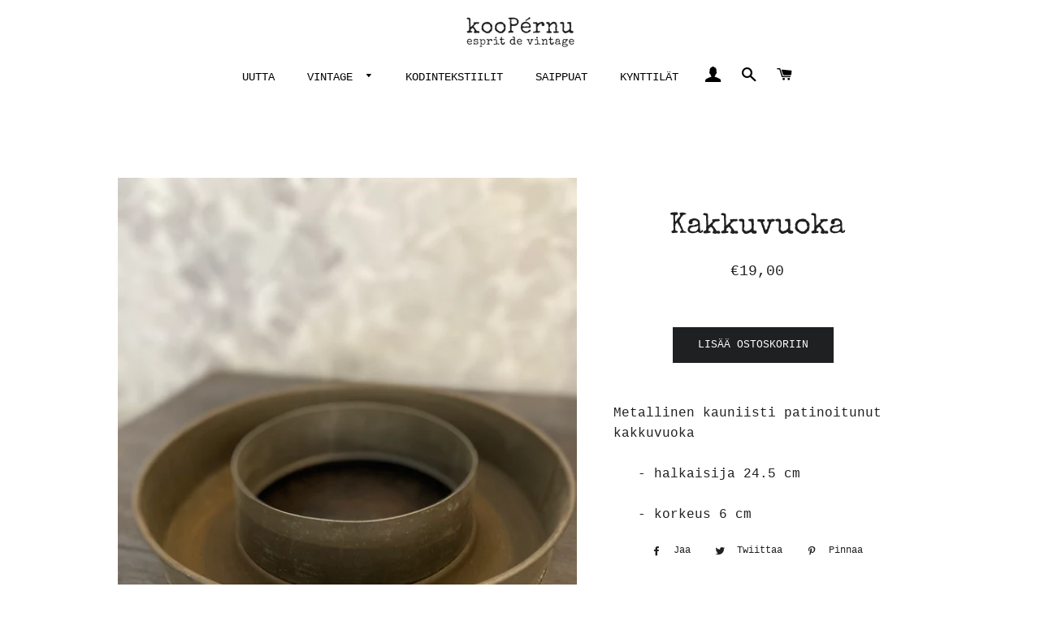

--- FILE ---
content_type: text/html; charset=utf-8
request_url: https://koopernu.com/collections/keittio/products/kakkuvuoka-1
body_size: 16174
content:
<!doctype html>
<html class="no-js" lang="fi">
<head>

  <!-- Basic page needs ================================================== -->
  <meta charset="utf-8">
  <meta http-equiv="X-UA-Compatible" content="IE=edge,chrome=1">

  
    <link rel="shortcut icon" href="//koopernu.com/cdn/shop/files/kooPernu_musta_3_32x32.png?v=1614769912" type="image/png" />
  

  <!-- Title and description ================================================== -->
  <title>
  Kakkuvuoka &ndash; kooPérnu
  </title>

  
  <meta name="description" content="Metallinen kauniisti patinoitunut kakkuvuoka - halkaisija 24.5 cm - korkeus 6 cm">
  

  <!-- Helpers ================================================== -->
  <!-- /snippets/social-meta-tags.liquid -->




<meta property="og:site_name" content="kooPérnu">
<meta property="og:url" content="https://koopernu.com/products/kakkuvuoka-1">
<meta property="og:title" content="Kakkuvuoka">
<meta property="og:type" content="product">
<meta property="og:description" content="Metallinen kauniisti patinoitunut kakkuvuoka - halkaisija 24.5 cm - korkeus 6 cm">

  <meta property="og:price:amount" content="19,00">
  <meta property="og:price:currency" content="EUR">

<meta property="og:image" content="http://koopernu.com/cdn/shop/products/image_330ea90f-8ca4-421c-8bb6-c1f272bea0a5_1200x1200.jpg?v=1620991237"><meta property="og:image" content="http://koopernu.com/cdn/shop/products/image_10245ac8-cc9f-4a27-a60a-287c6b987d88_1200x1200.jpg?v=1620996574"><meta property="og:image" content="http://koopernu.com/cdn/shop/products/image_e431ad6c-cd77-4ecf-b5b5-06a47e731423_1200x1200.jpg?v=1620996574">
<meta property="og:image:secure_url" content="https://koopernu.com/cdn/shop/products/image_330ea90f-8ca4-421c-8bb6-c1f272bea0a5_1200x1200.jpg?v=1620991237"><meta property="og:image:secure_url" content="https://koopernu.com/cdn/shop/products/image_10245ac8-cc9f-4a27-a60a-287c6b987d88_1200x1200.jpg?v=1620996574"><meta property="og:image:secure_url" content="https://koopernu.com/cdn/shop/products/image_e431ad6c-cd77-4ecf-b5b5-06a47e731423_1200x1200.jpg?v=1620996574">


<meta name="twitter:card" content="summary_large_image">
<meta name="twitter:title" content="Kakkuvuoka">
<meta name="twitter:description" content="Metallinen kauniisti patinoitunut kakkuvuoka - halkaisija 24.5 cm - korkeus 6 cm">

  <link rel="canonical" href="https://koopernu.com/products/kakkuvuoka-1">
  <meta name="viewport" content="width=device-width,initial-scale=1,shrink-to-fit=no">
  <meta name="theme-color" content="#1f2021">

  <!-- CSS ================================================== -->
  <link href="//koopernu.com/cdn/shop/t/2/assets/timber.scss.css?v=64122677003202273941759260027" rel="stylesheet" type="text/css" media="all" />
  <link href="//koopernu.com/cdn/shop/t/2/assets/theme.scss.css?v=35662322522106495081759260026" rel="stylesheet" type="text/css" media="all" />

  <!-- Sections ================================================== -->
  <script>
    window.theme = window.theme || {};
    theme.strings = {
      zoomClose: "Sulje (Esc)",
      zoomPrev: "Edellinen (vasen nuolinäppäin)",
      zoomNext: "Seuraava (oikea nuolinäppäin)",
      moneyFormat: "€{{amount_with_comma_separator}}",
      addressError: "Virhe etsittäessä tätä osoitetta",
      addressNoResults: "Tälle osoitteelle ei löytynyt tuloksia",
      addressQueryLimit: "Olet ylittänyt Google API: n käyttörajan. Harkitse päivitystä \u003ca href=\"https:\/\/developers.google.com\/maps\/premium\/usage-limits\"\u003ePremium-sopimukseen\u003c\/a\u003e.",
      authError: "Google Maps -tilisi todentamisessa oli ongelma.",
      cartEmpty: "Ostoskorisi on tyhjä.",
      cartCookie: "Ota evästeet käyttöön ostoskorin käyttämiseksi",
      cartSavings: "Säästät [savings]",
      productSlideLabel: "Dia [slide_number]\/[slide_max]."
    };
    theme.settings = {
      cartType: "drawer",
      gridType: null
    };
  </script>

  <script src="//koopernu.com/cdn/shop/t/2/assets/jquery-2.2.3.min.js?v=58211863146907186831589293884" type="text/javascript"></script>

  <script src="//koopernu.com/cdn/shop/t/2/assets/lazysizes.min.js?v=155223123402716617051589293885" async="async"></script>

  <script src="//koopernu.com/cdn/shop/t/2/assets/theme.js?v=26671556834515932041655562682" defer="defer"></script>

  <!-- Header hook for plugins ================================================== -->
  <script>window.performance && window.performance.mark && window.performance.mark('shopify.content_for_header.start');</script><meta id="shopify-digital-wallet" name="shopify-digital-wallet" content="/28994797602/digital_wallets/dialog">
<link rel="alternate" hreflang="x-default" href="https://koopernu.com/products/kakkuvuoka-1">
<link rel="alternate" hreflang="fi" href="https://koopernu.com/products/kakkuvuoka-1">
<link rel="alternate" hreflang="en" href="https://koopernu.com/en/products/kakkuvuoka-1">
<link rel="alternate" type="application/json+oembed" href="https://koopernu.com/products/kakkuvuoka-1.oembed">
<script async="async" src="/checkouts/internal/preloads.js?locale=fi-FI"></script>
<script id="shopify-features" type="application/json">{"accessToken":"1760d04016ed781b4c18c760987b135f","betas":["rich-media-storefront-analytics"],"domain":"koopernu.com","predictiveSearch":true,"shopId":28994797602,"locale":"fi"}</script>
<script>var Shopify = Shopify || {};
Shopify.shop = "koopernu-development.myshopify.com";
Shopify.locale = "fi";
Shopify.currency = {"active":"EUR","rate":"1.0"};
Shopify.country = "FI";
Shopify.theme = {"name":"kooPernu","id":81826218018,"schema_name":"Brooklyn","schema_version":"16.0.5","theme_store_id":730,"role":"main"};
Shopify.theme.handle = "null";
Shopify.theme.style = {"id":null,"handle":null};
Shopify.cdnHost = "koopernu.com/cdn";
Shopify.routes = Shopify.routes || {};
Shopify.routes.root = "/";</script>
<script type="module">!function(o){(o.Shopify=o.Shopify||{}).modules=!0}(window);</script>
<script>!function(o){function n(){var o=[];function n(){o.push(Array.prototype.slice.apply(arguments))}return n.q=o,n}var t=o.Shopify=o.Shopify||{};t.loadFeatures=n(),t.autoloadFeatures=n()}(window);</script>
<script id="shop-js-analytics" type="application/json">{"pageType":"product"}</script>
<script defer="defer" async type="module" src="//koopernu.com/cdn/shopifycloud/shop-js/modules/v2/client.init-shop-cart-sync_BaVYBPKc.fi.esm.js"></script>
<script defer="defer" async type="module" src="//koopernu.com/cdn/shopifycloud/shop-js/modules/v2/chunk.common_CTbb0h5t.esm.js"></script>
<script defer="defer" async type="module" src="//koopernu.com/cdn/shopifycloud/shop-js/modules/v2/chunk.modal_DUS8DR4E.esm.js"></script>
<script type="module">
  await import("//koopernu.com/cdn/shopifycloud/shop-js/modules/v2/client.init-shop-cart-sync_BaVYBPKc.fi.esm.js");
await import("//koopernu.com/cdn/shopifycloud/shop-js/modules/v2/chunk.common_CTbb0h5t.esm.js");
await import("//koopernu.com/cdn/shopifycloud/shop-js/modules/v2/chunk.modal_DUS8DR4E.esm.js");

  window.Shopify.SignInWithShop?.initShopCartSync?.({"fedCMEnabled":true,"windoidEnabled":true});

</script>
<script>(function() {
  var isLoaded = false;
  function asyncLoad() {
    if (isLoaded) return;
    isLoaded = true;
    var urls = ["https:\/\/gdprcdn.b-cdn.net\/js\/gdpr_cookie_consent.min.js?shop=koopernu-development.myshopify.com"];
    for (var i = 0; i < urls.length; i++) {
      var s = document.createElement('script');
      s.type = 'text/javascript';
      s.async = true;
      s.src = urls[i];
      var x = document.getElementsByTagName('script')[0];
      x.parentNode.insertBefore(s, x);
    }
  };
  if(window.attachEvent) {
    window.attachEvent('onload', asyncLoad);
  } else {
    window.addEventListener('load', asyncLoad, false);
  }
})();</script>
<script id="__st">var __st={"a":28994797602,"offset":7200,"reqid":"3aa1b332-14c3-45a7-92e5-ec86f1220738-1769276235","pageurl":"koopernu.com\/collections\/keittio\/products\/kakkuvuoka-1","u":"e8ff145790b7","p":"product","rtyp":"product","rid":6562165522466};</script>
<script>window.ShopifyPaypalV4VisibilityTracking = true;</script>
<script id="captcha-bootstrap">!function(){'use strict';const t='contact',e='account',n='new_comment',o=[[t,t],['blogs',n],['comments',n],[t,'customer']],c=[[e,'customer_login'],[e,'guest_login'],[e,'recover_customer_password'],[e,'create_customer']],r=t=>t.map((([t,e])=>`form[action*='/${t}']:not([data-nocaptcha='true']) input[name='form_type'][value='${e}']`)).join(','),a=t=>()=>t?[...document.querySelectorAll(t)].map((t=>t.form)):[];function s(){const t=[...o],e=r(t);return a(e)}const i='password',u='form_key',d=['recaptcha-v3-token','g-recaptcha-response','h-captcha-response',i],f=()=>{try{return window.sessionStorage}catch{return}},m='__shopify_v',_=t=>t.elements[u];function p(t,e,n=!1){try{const o=window.sessionStorage,c=JSON.parse(o.getItem(e)),{data:r}=function(t){const{data:e,action:n}=t;return t[m]||n?{data:e,action:n}:{data:t,action:n}}(c);for(const[e,n]of Object.entries(r))t.elements[e]&&(t.elements[e].value=n);n&&o.removeItem(e)}catch(o){console.error('form repopulation failed',{error:o})}}const l='form_type',E='cptcha';function T(t){t.dataset[E]=!0}const w=window,h=w.document,L='Shopify',v='ce_forms',y='captcha';let A=!1;((t,e)=>{const n=(g='f06e6c50-85a8-45c8-87d0-21a2b65856fe',I='https://cdn.shopify.com/shopifycloud/storefront-forms-hcaptcha/ce_storefront_forms_captcha_hcaptcha.v1.5.2.iife.js',D={infoText:'hCaptchan suojaama',privacyText:'Tietosuoja',termsText:'Ehdot'},(t,e,n)=>{const o=w[L][v],c=o.bindForm;if(c)return c(t,g,e,D).then(n);var r;o.q.push([[t,g,e,D],n]),r=I,A||(h.body.append(Object.assign(h.createElement('script'),{id:'captcha-provider',async:!0,src:r})),A=!0)});var g,I,D;w[L]=w[L]||{},w[L][v]=w[L][v]||{},w[L][v].q=[],w[L][y]=w[L][y]||{},w[L][y].protect=function(t,e){n(t,void 0,e),T(t)},Object.freeze(w[L][y]),function(t,e,n,w,h,L){const[v,y,A,g]=function(t,e,n){const i=e?o:[],u=t?c:[],d=[...i,...u],f=r(d),m=r(i),_=r(d.filter((([t,e])=>n.includes(e))));return[a(f),a(m),a(_),s()]}(w,h,L),I=t=>{const e=t.target;return e instanceof HTMLFormElement?e:e&&e.form},D=t=>v().includes(t);t.addEventListener('submit',(t=>{const e=I(t);if(!e)return;const n=D(e)&&!e.dataset.hcaptchaBound&&!e.dataset.recaptchaBound,o=_(e),c=g().includes(e)&&(!o||!o.value);(n||c)&&t.preventDefault(),c&&!n&&(function(t){try{if(!f())return;!function(t){const e=f();if(!e)return;const n=_(t);if(!n)return;const o=n.value;o&&e.removeItem(o)}(t);const e=Array.from(Array(32),(()=>Math.random().toString(36)[2])).join('');!function(t,e){_(t)||t.append(Object.assign(document.createElement('input'),{type:'hidden',name:u})),t.elements[u].value=e}(t,e),function(t,e){const n=f();if(!n)return;const o=[...t.querySelectorAll(`input[type='${i}']`)].map((({name:t})=>t)),c=[...d,...o],r={};for(const[a,s]of new FormData(t).entries())c.includes(a)||(r[a]=s);n.setItem(e,JSON.stringify({[m]:1,action:t.action,data:r}))}(t,e)}catch(e){console.error('failed to persist form',e)}}(e),e.submit())}));const S=(t,e)=>{t&&!t.dataset[E]&&(n(t,e.some((e=>e===t))),T(t))};for(const o of['focusin','change'])t.addEventListener(o,(t=>{const e=I(t);D(e)&&S(e,y())}));const B=e.get('form_key'),M=e.get(l),P=B&&M;t.addEventListener('DOMContentLoaded',(()=>{const t=y();if(P)for(const e of t)e.elements[l].value===M&&p(e,B);[...new Set([...A(),...v().filter((t=>'true'===t.dataset.shopifyCaptcha))])].forEach((e=>S(e,t)))}))}(h,new URLSearchParams(w.location.search),n,t,e,['guest_login'])})(!0,!0)}();</script>
<script integrity="sha256-4kQ18oKyAcykRKYeNunJcIwy7WH5gtpwJnB7kiuLZ1E=" data-source-attribution="shopify.loadfeatures" defer="defer" src="//koopernu.com/cdn/shopifycloud/storefront/assets/storefront/load_feature-a0a9edcb.js" crossorigin="anonymous"></script>
<script data-source-attribution="shopify.dynamic_checkout.dynamic.init">var Shopify=Shopify||{};Shopify.PaymentButton=Shopify.PaymentButton||{isStorefrontPortableWallets:!0,init:function(){window.Shopify.PaymentButton.init=function(){};var t=document.createElement("script");t.src="https://koopernu.com/cdn/shopifycloud/portable-wallets/latest/portable-wallets.fi.js",t.type="module",document.head.appendChild(t)}};
</script>
<script data-source-attribution="shopify.dynamic_checkout.buyer_consent">
  function portableWalletsHideBuyerConsent(e){var t=document.getElementById("shopify-buyer-consent"),n=document.getElementById("shopify-subscription-policy-button");t&&n&&(t.classList.add("hidden"),t.setAttribute("aria-hidden","true"),n.removeEventListener("click",e))}function portableWalletsShowBuyerConsent(e){var t=document.getElementById("shopify-buyer-consent"),n=document.getElementById("shopify-subscription-policy-button");t&&n&&(t.classList.remove("hidden"),t.removeAttribute("aria-hidden"),n.addEventListener("click",e))}window.Shopify?.PaymentButton&&(window.Shopify.PaymentButton.hideBuyerConsent=portableWalletsHideBuyerConsent,window.Shopify.PaymentButton.showBuyerConsent=portableWalletsShowBuyerConsent);
</script>
<script data-source-attribution="shopify.dynamic_checkout.cart.bootstrap">document.addEventListener("DOMContentLoaded",(function(){function t(){return document.querySelector("shopify-accelerated-checkout-cart, shopify-accelerated-checkout")}if(t())Shopify.PaymentButton.init();else{new MutationObserver((function(e,n){t()&&(Shopify.PaymentButton.init(),n.disconnect())})).observe(document.body,{childList:!0,subtree:!0})}}));
</script>

<script>window.performance && window.performance.mark && window.performance.mark('shopify.content_for_header.end');</script>

  <script src="//koopernu.com/cdn/shop/t/2/assets/modernizr.min.js?v=21391054748206432451589293885" type="text/javascript"></script>

  
  

<link href="https://monorail-edge.shopifysvc.com" rel="dns-prefetch">
<script>(function(){if ("sendBeacon" in navigator && "performance" in window) {try {var session_token_from_headers = performance.getEntriesByType('navigation')[0].serverTiming.find(x => x.name == '_s').description;} catch {var session_token_from_headers = undefined;}var session_cookie_matches = document.cookie.match(/_shopify_s=([^;]*)/);var session_token_from_cookie = session_cookie_matches && session_cookie_matches.length === 2 ? session_cookie_matches[1] : "";var session_token = session_token_from_headers || session_token_from_cookie || "";function handle_abandonment_event(e) {var entries = performance.getEntries().filter(function(entry) {return /monorail-edge.shopifysvc.com/.test(entry.name);});if (!window.abandonment_tracked && entries.length === 0) {window.abandonment_tracked = true;var currentMs = Date.now();var navigation_start = performance.timing.navigationStart;var payload = {shop_id: 28994797602,url: window.location.href,navigation_start,duration: currentMs - navigation_start,session_token,page_type: "product"};window.navigator.sendBeacon("https://monorail-edge.shopifysvc.com/v1/produce", JSON.stringify({schema_id: "online_store_buyer_site_abandonment/1.1",payload: payload,metadata: {event_created_at_ms: currentMs,event_sent_at_ms: currentMs}}));}}window.addEventListener('pagehide', handle_abandonment_event);}}());</script>
<script id="web-pixels-manager-setup">(function e(e,d,r,n,o){if(void 0===o&&(o={}),!Boolean(null===(a=null===(i=window.Shopify)||void 0===i?void 0:i.analytics)||void 0===a?void 0:a.replayQueue)){var i,a;window.Shopify=window.Shopify||{};var t=window.Shopify;t.analytics=t.analytics||{};var s=t.analytics;s.replayQueue=[],s.publish=function(e,d,r){return s.replayQueue.push([e,d,r]),!0};try{self.performance.mark("wpm:start")}catch(e){}var l=function(){var e={modern:/Edge?\/(1{2}[4-9]|1[2-9]\d|[2-9]\d{2}|\d{4,})\.\d+(\.\d+|)|Firefox\/(1{2}[4-9]|1[2-9]\d|[2-9]\d{2}|\d{4,})\.\d+(\.\d+|)|Chrom(ium|e)\/(9{2}|\d{3,})\.\d+(\.\d+|)|(Maci|X1{2}).+ Version\/(15\.\d+|(1[6-9]|[2-9]\d|\d{3,})\.\d+)([,.]\d+|)( \(\w+\)|)( Mobile\/\w+|) Safari\/|Chrome.+OPR\/(9{2}|\d{3,})\.\d+\.\d+|(CPU[ +]OS|iPhone[ +]OS|CPU[ +]iPhone|CPU IPhone OS|CPU iPad OS)[ +]+(15[._]\d+|(1[6-9]|[2-9]\d|\d{3,})[._]\d+)([._]\d+|)|Android:?[ /-](13[3-9]|1[4-9]\d|[2-9]\d{2}|\d{4,})(\.\d+|)(\.\d+|)|Android.+Firefox\/(13[5-9]|1[4-9]\d|[2-9]\d{2}|\d{4,})\.\d+(\.\d+|)|Android.+Chrom(ium|e)\/(13[3-9]|1[4-9]\d|[2-9]\d{2}|\d{4,})\.\d+(\.\d+|)|SamsungBrowser\/([2-9]\d|\d{3,})\.\d+/,legacy:/Edge?\/(1[6-9]|[2-9]\d|\d{3,})\.\d+(\.\d+|)|Firefox\/(5[4-9]|[6-9]\d|\d{3,})\.\d+(\.\d+|)|Chrom(ium|e)\/(5[1-9]|[6-9]\d|\d{3,})\.\d+(\.\d+|)([\d.]+$|.*Safari\/(?![\d.]+ Edge\/[\d.]+$))|(Maci|X1{2}).+ Version\/(10\.\d+|(1[1-9]|[2-9]\d|\d{3,})\.\d+)([,.]\d+|)( \(\w+\)|)( Mobile\/\w+|) Safari\/|Chrome.+OPR\/(3[89]|[4-9]\d|\d{3,})\.\d+\.\d+|(CPU[ +]OS|iPhone[ +]OS|CPU[ +]iPhone|CPU IPhone OS|CPU iPad OS)[ +]+(10[._]\d+|(1[1-9]|[2-9]\d|\d{3,})[._]\d+)([._]\d+|)|Android:?[ /-](13[3-9]|1[4-9]\d|[2-9]\d{2}|\d{4,})(\.\d+|)(\.\d+|)|Mobile Safari.+OPR\/([89]\d|\d{3,})\.\d+\.\d+|Android.+Firefox\/(13[5-9]|1[4-9]\d|[2-9]\d{2}|\d{4,})\.\d+(\.\d+|)|Android.+Chrom(ium|e)\/(13[3-9]|1[4-9]\d|[2-9]\d{2}|\d{4,})\.\d+(\.\d+|)|Android.+(UC? ?Browser|UCWEB|U3)[ /]?(15\.([5-9]|\d{2,})|(1[6-9]|[2-9]\d|\d{3,})\.\d+)\.\d+|SamsungBrowser\/(5\.\d+|([6-9]|\d{2,})\.\d+)|Android.+MQ{2}Browser\/(14(\.(9|\d{2,})|)|(1[5-9]|[2-9]\d|\d{3,})(\.\d+|))(\.\d+|)|K[Aa][Ii]OS\/(3\.\d+|([4-9]|\d{2,})\.\d+)(\.\d+|)/},d=e.modern,r=e.legacy,n=navigator.userAgent;return n.match(d)?"modern":n.match(r)?"legacy":"unknown"}(),u="modern"===l?"modern":"legacy",c=(null!=n?n:{modern:"",legacy:""})[u],f=function(e){return[e.baseUrl,"/wpm","/b",e.hashVersion,"modern"===e.buildTarget?"m":"l",".js"].join("")}({baseUrl:d,hashVersion:r,buildTarget:u}),m=function(e){var d=e.version,r=e.bundleTarget,n=e.surface,o=e.pageUrl,i=e.monorailEndpoint;return{emit:function(e){var a=e.status,t=e.errorMsg,s=(new Date).getTime(),l=JSON.stringify({metadata:{event_sent_at_ms:s},events:[{schema_id:"web_pixels_manager_load/3.1",payload:{version:d,bundle_target:r,page_url:o,status:a,surface:n,error_msg:t},metadata:{event_created_at_ms:s}}]});if(!i)return console&&console.warn&&console.warn("[Web Pixels Manager] No Monorail endpoint provided, skipping logging."),!1;try{return self.navigator.sendBeacon.bind(self.navigator)(i,l)}catch(e){}var u=new XMLHttpRequest;try{return u.open("POST",i,!0),u.setRequestHeader("Content-Type","text/plain"),u.send(l),!0}catch(e){return console&&console.warn&&console.warn("[Web Pixels Manager] Got an unhandled error while logging to Monorail."),!1}}}}({version:r,bundleTarget:l,surface:e.surface,pageUrl:self.location.href,monorailEndpoint:e.monorailEndpoint});try{o.browserTarget=l,function(e){var d=e.src,r=e.async,n=void 0===r||r,o=e.onload,i=e.onerror,a=e.sri,t=e.scriptDataAttributes,s=void 0===t?{}:t,l=document.createElement("script"),u=document.querySelector("head"),c=document.querySelector("body");if(l.async=n,l.src=d,a&&(l.integrity=a,l.crossOrigin="anonymous"),s)for(var f in s)if(Object.prototype.hasOwnProperty.call(s,f))try{l.dataset[f]=s[f]}catch(e){}if(o&&l.addEventListener("load",o),i&&l.addEventListener("error",i),u)u.appendChild(l);else{if(!c)throw new Error("Did not find a head or body element to append the script");c.appendChild(l)}}({src:f,async:!0,onload:function(){if(!function(){var e,d;return Boolean(null===(d=null===(e=window.Shopify)||void 0===e?void 0:e.analytics)||void 0===d?void 0:d.initialized)}()){var d=window.webPixelsManager.init(e)||void 0;if(d){var r=window.Shopify.analytics;r.replayQueue.forEach((function(e){var r=e[0],n=e[1],o=e[2];d.publishCustomEvent(r,n,o)})),r.replayQueue=[],r.publish=d.publishCustomEvent,r.visitor=d.visitor,r.initialized=!0}}},onerror:function(){return m.emit({status:"failed",errorMsg:"".concat(f," has failed to load")})},sri:function(e){var d=/^sha384-[A-Za-z0-9+/=]+$/;return"string"==typeof e&&d.test(e)}(c)?c:"",scriptDataAttributes:o}),m.emit({status:"loading"})}catch(e){m.emit({status:"failed",errorMsg:(null==e?void 0:e.message)||"Unknown error"})}}})({shopId: 28994797602,storefrontBaseUrl: "https://koopernu.com",extensionsBaseUrl: "https://extensions.shopifycdn.com/cdn/shopifycloud/web-pixels-manager",monorailEndpoint: "https://monorail-edge.shopifysvc.com/unstable/produce_batch",surface: "storefront-renderer",enabledBetaFlags: ["2dca8a86"],webPixelsConfigList: [{"id":"shopify-app-pixel","configuration":"{}","eventPayloadVersion":"v1","runtimeContext":"STRICT","scriptVersion":"0450","apiClientId":"shopify-pixel","type":"APP","privacyPurposes":["ANALYTICS","MARKETING"]},{"id":"shopify-custom-pixel","eventPayloadVersion":"v1","runtimeContext":"LAX","scriptVersion":"0450","apiClientId":"shopify-pixel","type":"CUSTOM","privacyPurposes":["ANALYTICS","MARKETING"]}],isMerchantRequest: false,initData: {"shop":{"name":"kooPérnu","paymentSettings":{"currencyCode":"EUR"},"myshopifyDomain":"koopernu-development.myshopify.com","countryCode":"FI","storefrontUrl":"https:\/\/koopernu.com"},"customer":null,"cart":null,"checkout":null,"productVariants":[{"price":{"amount":19.0,"currencyCode":"EUR"},"product":{"title":"Kakkuvuoka","vendor":"kooPérnu","id":"6562165522466","untranslatedTitle":"Kakkuvuoka","url":"\/products\/kakkuvuoka-1","type":"keittiö"},"id":"39342126825506","image":{"src":"\/\/koopernu.com\/cdn\/shop\/products\/image_330ea90f-8ca4-421c-8bb6-c1f272bea0a5.jpg?v=1620991237"},"sku":"","title":"Default Title","untranslatedTitle":"Default Title"}],"purchasingCompany":null},},"https://koopernu.com/cdn","fcfee988w5aeb613cpc8e4bc33m6693e112",{"modern":"","legacy":""},{"shopId":"28994797602","storefrontBaseUrl":"https:\/\/koopernu.com","extensionBaseUrl":"https:\/\/extensions.shopifycdn.com\/cdn\/shopifycloud\/web-pixels-manager","surface":"storefront-renderer","enabledBetaFlags":"[\"2dca8a86\"]","isMerchantRequest":"false","hashVersion":"fcfee988w5aeb613cpc8e4bc33m6693e112","publish":"custom","events":"[[\"page_viewed\",{}],[\"product_viewed\",{\"productVariant\":{\"price\":{\"amount\":19.0,\"currencyCode\":\"EUR\"},\"product\":{\"title\":\"Kakkuvuoka\",\"vendor\":\"kooPérnu\",\"id\":\"6562165522466\",\"untranslatedTitle\":\"Kakkuvuoka\",\"url\":\"\/products\/kakkuvuoka-1\",\"type\":\"keittiö\"},\"id\":\"39342126825506\",\"image\":{\"src\":\"\/\/koopernu.com\/cdn\/shop\/products\/image_330ea90f-8ca4-421c-8bb6-c1f272bea0a5.jpg?v=1620991237\"},\"sku\":\"\",\"title\":\"Default Title\",\"untranslatedTitle\":\"Default Title\"}}]]"});</script><script>
  window.ShopifyAnalytics = window.ShopifyAnalytics || {};
  window.ShopifyAnalytics.meta = window.ShopifyAnalytics.meta || {};
  window.ShopifyAnalytics.meta.currency = 'EUR';
  var meta = {"product":{"id":6562165522466,"gid":"gid:\/\/shopify\/Product\/6562165522466","vendor":"kooPérnu","type":"keittiö","handle":"kakkuvuoka-1","variants":[{"id":39342126825506,"price":1900,"name":"Kakkuvuoka","public_title":null,"sku":""}],"remote":false},"page":{"pageType":"product","resourceType":"product","resourceId":6562165522466,"requestId":"3aa1b332-14c3-45a7-92e5-ec86f1220738-1769276235"}};
  for (var attr in meta) {
    window.ShopifyAnalytics.meta[attr] = meta[attr];
  }
</script>
<script class="analytics">
  (function () {
    var customDocumentWrite = function(content) {
      var jquery = null;

      if (window.jQuery) {
        jquery = window.jQuery;
      } else if (window.Checkout && window.Checkout.$) {
        jquery = window.Checkout.$;
      }

      if (jquery) {
        jquery('body').append(content);
      }
    };

    var hasLoggedConversion = function(token) {
      if (token) {
        return document.cookie.indexOf('loggedConversion=' + token) !== -1;
      }
      return false;
    }

    var setCookieIfConversion = function(token) {
      if (token) {
        var twoMonthsFromNow = new Date(Date.now());
        twoMonthsFromNow.setMonth(twoMonthsFromNow.getMonth() + 2);

        document.cookie = 'loggedConversion=' + token + '; expires=' + twoMonthsFromNow;
      }
    }

    var trekkie = window.ShopifyAnalytics.lib = window.trekkie = window.trekkie || [];
    if (trekkie.integrations) {
      return;
    }
    trekkie.methods = [
      'identify',
      'page',
      'ready',
      'track',
      'trackForm',
      'trackLink'
    ];
    trekkie.factory = function(method) {
      return function() {
        var args = Array.prototype.slice.call(arguments);
        args.unshift(method);
        trekkie.push(args);
        return trekkie;
      };
    };
    for (var i = 0; i < trekkie.methods.length; i++) {
      var key = trekkie.methods[i];
      trekkie[key] = trekkie.factory(key);
    }
    trekkie.load = function(config) {
      trekkie.config = config || {};
      trekkie.config.initialDocumentCookie = document.cookie;
      var first = document.getElementsByTagName('script')[0];
      var script = document.createElement('script');
      script.type = 'text/javascript';
      script.onerror = function(e) {
        var scriptFallback = document.createElement('script');
        scriptFallback.type = 'text/javascript';
        scriptFallback.onerror = function(error) {
                var Monorail = {
      produce: function produce(monorailDomain, schemaId, payload) {
        var currentMs = new Date().getTime();
        var event = {
          schema_id: schemaId,
          payload: payload,
          metadata: {
            event_created_at_ms: currentMs,
            event_sent_at_ms: currentMs
          }
        };
        return Monorail.sendRequest("https://" + monorailDomain + "/v1/produce", JSON.stringify(event));
      },
      sendRequest: function sendRequest(endpointUrl, payload) {
        // Try the sendBeacon API
        if (window && window.navigator && typeof window.navigator.sendBeacon === 'function' && typeof window.Blob === 'function' && !Monorail.isIos12()) {
          var blobData = new window.Blob([payload], {
            type: 'text/plain'
          });

          if (window.navigator.sendBeacon(endpointUrl, blobData)) {
            return true;
          } // sendBeacon was not successful

        } // XHR beacon

        var xhr = new XMLHttpRequest();

        try {
          xhr.open('POST', endpointUrl);
          xhr.setRequestHeader('Content-Type', 'text/plain');
          xhr.send(payload);
        } catch (e) {
          console.log(e);
        }

        return false;
      },
      isIos12: function isIos12() {
        return window.navigator.userAgent.lastIndexOf('iPhone; CPU iPhone OS 12_') !== -1 || window.navigator.userAgent.lastIndexOf('iPad; CPU OS 12_') !== -1;
      }
    };
    Monorail.produce('monorail-edge.shopifysvc.com',
      'trekkie_storefront_load_errors/1.1',
      {shop_id: 28994797602,
      theme_id: 81826218018,
      app_name: "storefront",
      context_url: window.location.href,
      source_url: "//koopernu.com/cdn/s/trekkie.storefront.8d95595f799fbf7e1d32231b9a28fd43b70c67d3.min.js"});

        };
        scriptFallback.async = true;
        scriptFallback.src = '//koopernu.com/cdn/s/trekkie.storefront.8d95595f799fbf7e1d32231b9a28fd43b70c67d3.min.js';
        first.parentNode.insertBefore(scriptFallback, first);
      };
      script.async = true;
      script.src = '//koopernu.com/cdn/s/trekkie.storefront.8d95595f799fbf7e1d32231b9a28fd43b70c67d3.min.js';
      first.parentNode.insertBefore(script, first);
    };
    trekkie.load(
      {"Trekkie":{"appName":"storefront","development":false,"defaultAttributes":{"shopId":28994797602,"isMerchantRequest":null,"themeId":81826218018,"themeCityHash":"16734506604556480126","contentLanguage":"fi","currency":"EUR","eventMetadataId":"2160bc34-4e2d-4c64-8d09-19bd46e98dc2"},"isServerSideCookieWritingEnabled":true,"monorailRegion":"shop_domain","enabledBetaFlags":["65f19447"]},"Session Attribution":{},"S2S":{"facebookCapiEnabled":false,"source":"trekkie-storefront-renderer","apiClientId":580111}}
    );

    var loaded = false;
    trekkie.ready(function() {
      if (loaded) return;
      loaded = true;

      window.ShopifyAnalytics.lib = window.trekkie;

      var originalDocumentWrite = document.write;
      document.write = customDocumentWrite;
      try { window.ShopifyAnalytics.merchantGoogleAnalytics.call(this); } catch(error) {};
      document.write = originalDocumentWrite;

      window.ShopifyAnalytics.lib.page(null,{"pageType":"product","resourceType":"product","resourceId":6562165522466,"requestId":"3aa1b332-14c3-45a7-92e5-ec86f1220738-1769276235","shopifyEmitted":true});

      var match = window.location.pathname.match(/checkouts\/(.+)\/(thank_you|post_purchase)/)
      var token = match? match[1]: undefined;
      if (!hasLoggedConversion(token)) {
        setCookieIfConversion(token);
        window.ShopifyAnalytics.lib.track("Viewed Product",{"currency":"EUR","variantId":39342126825506,"productId":6562165522466,"productGid":"gid:\/\/shopify\/Product\/6562165522466","name":"Kakkuvuoka","price":"19.00","sku":"","brand":"kooPérnu","variant":null,"category":"keittiö","nonInteraction":true,"remote":false},undefined,undefined,{"shopifyEmitted":true});
      window.ShopifyAnalytics.lib.track("monorail:\/\/trekkie_storefront_viewed_product\/1.1",{"currency":"EUR","variantId":39342126825506,"productId":6562165522466,"productGid":"gid:\/\/shopify\/Product\/6562165522466","name":"Kakkuvuoka","price":"19.00","sku":"","brand":"kooPérnu","variant":null,"category":"keittiö","nonInteraction":true,"remote":false,"referer":"https:\/\/koopernu.com\/collections\/keittio\/products\/kakkuvuoka-1"});
      }
    });


        var eventsListenerScript = document.createElement('script');
        eventsListenerScript.async = true;
        eventsListenerScript.src = "//koopernu.com/cdn/shopifycloud/storefront/assets/shop_events_listener-3da45d37.js";
        document.getElementsByTagName('head')[0].appendChild(eventsListenerScript);

})();</script>
<script
  defer
  src="https://koopernu.com/cdn/shopifycloud/perf-kit/shopify-perf-kit-3.0.4.min.js"
  data-application="storefront-renderer"
  data-shop-id="28994797602"
  data-render-region="gcp-us-east1"
  data-page-type="product"
  data-theme-instance-id="81826218018"
  data-theme-name="Brooklyn"
  data-theme-version="16.0.5"
  data-monorail-region="shop_domain"
  data-resource-timing-sampling-rate="10"
  data-shs="true"
  data-shs-beacon="true"
  data-shs-export-with-fetch="true"
  data-shs-logs-sample-rate="1"
  data-shs-beacon-endpoint="https://koopernu.com/api/collect"
></script>
</head>


<body id="kakkuvuoka" class="template-product">

  <div id="shopify-section-header" class="shopify-section"><style data-shopify>.header-wrapper .site-nav__link,
  .header-wrapper .site-header__logo a,
  .header-wrapper .site-nav__dropdown-link,
  .header-wrapper .site-nav--has-dropdown > a.nav-focus,
  .header-wrapper .site-nav--has-dropdown.nav-hover > a,
  .header-wrapper .site-nav--has-dropdown:hover > a {
    color: #000000;
  }

  .header-wrapper .site-header__logo a:hover,
  .header-wrapper .site-header__logo a:focus,
  .header-wrapper .site-nav__link:hover,
  .header-wrapper .site-nav__link:focus,
  .header-wrapper .site-nav--has-dropdown a:hover,
  .header-wrapper .site-nav--has-dropdown > a.nav-focus:hover,
  .header-wrapper .site-nav--has-dropdown > a.nav-focus:focus,
  .header-wrapper .site-nav--has-dropdown .site-nav__link:hover,
  .header-wrapper .site-nav--has-dropdown .site-nav__link:focus,
  .header-wrapper .site-nav--has-dropdown.nav-hover > a:hover,
  .header-wrapper .site-nav__dropdown a:focus {
    color: rgba(0, 0, 0, 0.75);
  }

  .header-wrapper .burger-icon,
  .header-wrapper .site-nav--has-dropdown:hover > a:before,
  .header-wrapper .site-nav--has-dropdown > a.nav-focus:before,
  .header-wrapper .site-nav--has-dropdown.nav-hover > a:before {
    background: #000000;
  }

  .header-wrapper .site-nav__link:hover .burger-icon {
    background: rgba(0, 0, 0, 0.75);
  }

  .site-header__logo img {
    max-width: 150px;
  }

  @media screen and (max-width: 768px) {
    .site-header__logo img {
      max-width: 100%;
    }
  }</style><div data-section-id="header" data-section-type="header-section" data-template="product">
  <div id="NavDrawer" class="drawer drawer--left">
      <div class="drawer__inner drawer-left__inner">

    

    <ul class="mobile-nav">
      
        

          <li class="mobile-nav__item">
            <a
              href="/collections/uutta"
              class="mobile-nav__link"
              >
                uutta
            </a>
          </li>

        
      
        
          <li class="mobile-nav__item">
            <div class="mobile-nav__has-sublist">
              <a
                href="/collections/vintage"
                class="mobile-nav__link"
                id="Label-2"
                >vintage</a>
              <div class="mobile-nav__toggle">
                <button type="button" class="mobile-nav__toggle-btn icon-fallback-text" aria-controls="Linklist-2" aria-expanded="false">
                  <span class="icon-fallback-text mobile-nav__toggle-open">
                    <span class="icon icon-plus" aria-hidden="true"></span>
                    <span class="fallback-text">Laajenna alivalikko vintage</span>
                  </span>
                  <span class="icon-fallback-text mobile-nav__toggle-close">
                    <span class="icon icon-minus" aria-hidden="true"></span>
                    <span class="fallback-text">Pienennä alivalikko vintage</span>
                  </span>
                </button>
              </div>
            </div>
            <ul class="mobile-nav__sublist" id="Linklist-2" aria-labelledby="Label-2" role="navigation">
              
              
                
                <li class="mobile-nav__item">
                  <a
                    href="/collections/keittio"
                    class="mobile-nav__link"
                    aria-current="page">
                      keittiö
                  </a>
                </li>
                
              
                
                <li class="mobile-nav__item">
                  <a
                    href="/collections/ruokailu-viini"
                    class="mobile-nav__link"
                    >
                      ruokailu ja viini
                  </a>
                </li>
                
              
                
                <li class="mobile-nav__item">
                  <a
                    href="/collections/baaritarvikkeet-tuhkakupit"
                    class="mobile-nav__link"
                    >
                      baaritarvikkeet
                  </a>
                </li>
                
              
                
                <li class="mobile-nav__item">
                  <a
                    href="/collections/tarjoiluvaunut"
                    class="mobile-nav__link"
                    >
                      tarjoiluvaunut
                  </a>
                </li>
                
              
                
                <li class="mobile-nav__item">
                  <a
                    href="/collections/poydat-tuolit"
                    class="mobile-nav__link"
                    >
                      pöydät ja tuolit
                  </a>
                </li>
                
              
                
                <li class="mobile-nav__item">
                  <a
                    href="/collections/peilit"
                    class="mobile-nav__link"
                    >
                      peilit ja valaisimet
                  </a>
                </li>
                
              
                
                <li class="mobile-nav__item">
                  <a
                    href="/collections/muu-sisustus"
                    class="mobile-nav__link"
                    >
                      muu sisustus
                  </a>
                </li>
                
              
            </ul>
          </li>

          
      
        

          <li class="mobile-nav__item">
            <a
              href="/collections/kodintekstiilit"
              class="mobile-nav__link"
              >
                kodintekstiilit
            </a>
          </li>

        
      
        

          <li class="mobile-nav__item">
            <a
              href="/collections/saippuat-kosmetiikka-kodin-puhdistus"
              class="mobile-nav__link"
              >
                saippuat
            </a>
          </li>

        
      
        

          <li class="mobile-nav__item">
            <a
              href="/collections/kynttilat-ja-huonetuoksut"
              class="mobile-nav__link"
              >
                kynttilät
            </a>
          </li>

        
      
      
      <li class="mobile-nav__spacer"></li>

      
      
        
          <li class="mobile-nav__item mobile-nav__item--secondary">
            <a href="https://shopify.com/28994797602/account?locale=fi&amp;region_country=FI" id="customer_login_link">Kirjaudu sisään</a>
          </li>
          <li class="mobile-nav__item mobile-nav__item--secondary">
            <a href="https://shopify.com/28994797602/account?locale=fi" id="customer_register_link">Luo tili</a>
          </li>
        
      
      
        <li class="mobile-nav__item mobile-nav__item--secondary"><a href="/pages/koopernu">kooPèrnu</a></li>
      
        <li class="mobile-nav__item mobile-nav__item--secondary"><a href="/policies/terms-of-service">Sopimusehdot</a></li>
      
        <li class="mobile-nav__item mobile-nav__item--secondary"><a href="/policies/privacy-policy">Tietosuoja</a></li>
      
        <li class="mobile-nav__item mobile-nav__item--secondary"><a href="/pages/ota-yhteytta">Ota yhteyttä</a></li>
      
    </ul>
    <!-- //mobile-nav -->
  </div>


  </div>
  <div class="header-container drawer__header-container">
    <div class="header-wrapper" data-header-wrapper>
      

      <header class="site-header" role="banner" data-transparent-header="true">
        <div class="wrapper">
          <div class="grid--full grid--table">
            <div class="grid__item large--hide large--one-sixth one-quarter">
              <div class="site-nav--open site-nav--mobile">
                <button type="button" class="icon-fallback-text site-nav__link site-nav__link--burger js-drawer-open-button-left" aria-controls="NavDrawer">
                  <span class="burger-icon burger-icon--top"></span>
                  <span class="burger-icon burger-icon--mid"></span>
                  <span class="burger-icon burger-icon--bottom"></span>
                  <span class="fallback-text">Sivuston navigointi</span>
                </button>
              </div>
            </div>
         <div class="grid__item large--one-third medium-down--one-half">
              
              
                <div class="h1 site-header__logo large--left" itemscope itemtype="http://schema.org/Organization">
              
                

                <a href="/" itemprop="url" class="site-header__logo-link">
                  
                    <img class="site-header__logo-image" src="//koopernu.com/cdn/shop/files/koopernu_150x.png?v=1614770123" srcset="//koopernu.com/cdn/shop/files/koopernu_150x.png?v=1614770123 1x, //koopernu.com/cdn/shop/files/koopernu_150x@2x.png?v=1614770123 2x" alt="kooPérnu" itemprop="logo">

                    
                  
                </a>
              
                </div>
              
            </div>
            
            
            <nav class="grid__item large--two-thirds large--text-right medium-down--hide" role="navigation">
              
              
              
              <!-- begin site-nav -->
              <ul class="site-nav" id="AccessibleNav">
                
                  
                    <li class="site-nav__item">
                      <a
                        href="/collections/uutta"
                        class="site-nav__link"
                        data-meganav-type="child"
                        >
                          uutta
                      </a>
                    </li>
                  
                
                  
                  
                    <li
                      class="site-nav__item site-nav--has-dropdown "
                      aria-haspopup="true"
                      data-meganav-type="parent">
                      <a
                        href="/collections/vintage"
                        class="site-nav__link"
                        data-meganav-type="parent"
                        aria-controls="MenuParent-2"
                        aria-expanded="false"
                        >
                          vintage
                          <span class="icon icon-arrow-down" aria-hidden="true"></span>
                      </a>
                      <ul
                        id="MenuParent-2"
                        class="site-nav__dropdown "
                        data-meganav-dropdown>
                        
                          
                            <li class="site-nav--active">
                              <a
                                href="/collections/keittio"
                                class="site-nav__dropdown-link"
                                data-meganav-type="child"
                                aria-current="page"
                                tabindex="-1">
                                  keittiö
                              </a>
                            </li>
                          
                        
                          
                            <li>
                              <a
                                href="/collections/ruokailu-viini"
                                class="site-nav__dropdown-link"
                                data-meganav-type="child"
                                
                                tabindex="-1">
                                  ruokailu ja viini
                              </a>
                            </li>
                          
                        
                          
                            <li>
                              <a
                                href="/collections/baaritarvikkeet-tuhkakupit"
                                class="site-nav__dropdown-link"
                                data-meganav-type="child"
                                
                                tabindex="-1">
                                  baaritarvikkeet
                              </a>
                            </li>
                          
                        
                          
                            <li>
                              <a
                                href="/collections/tarjoiluvaunut"
                                class="site-nav__dropdown-link"
                                data-meganav-type="child"
                                
                                tabindex="-1">
                                  tarjoiluvaunut
                              </a>
                            </li>
                          
                        
                          
                            <li>
                              <a
                                href="/collections/poydat-tuolit"
                                class="site-nav__dropdown-link"
                                data-meganav-type="child"
                                
                                tabindex="-1">
                                  pöydät ja tuolit
                              </a>
                            </li>
                          
                        
                          
                            <li>
                              <a
                                href="/collections/peilit"
                                class="site-nav__dropdown-link"
                                data-meganav-type="child"
                                
                                tabindex="-1">
                                  peilit ja valaisimet
                              </a>
                            </li>
                          
                        
                          
                            <li>
                              <a
                                href="/collections/muu-sisustus"
                                class="site-nav__dropdown-link"
                                data-meganav-type="child"
                                
                                tabindex="-1">
                                  muu sisustus
                              </a>
                            </li>
                          
                        
                      </ul>
                    </li>
                  
                
                  
                    <li class="site-nav__item">
                      <a
                        href="/collections/kodintekstiilit"
                        class="site-nav__link"
                        data-meganav-type="child"
                        >
                          kodintekstiilit
                      </a>
                    </li>
                  
                
                  
                    <li class="site-nav__item">
                      <a
                        href="/collections/saippuat-kosmetiikka-kodin-puhdistus"
                        class="site-nav__link"
                        data-meganav-type="child"
                        >
                          saippuat
                      </a>
                    </li>
                  
                
                  
                    <li class="site-nav__item">
                      <a
                        href="/collections/kynttilat-ja-huonetuoksut"
                        class="site-nav__link"
                        data-meganav-type="child"
                        >
                          kynttilät
                      </a>
                    </li>
                  
                

                
                
                  <li class="site-nav__item site-nav__expanded-item site-nav__item--compressed">
                    <a class="site-nav__link site-nav__link--icon" href="/account">
                      <span class="icon-fallback-text">
                        <span id="icon" class="icon icon-customer" aria-hidden="true"></span>
                        <span class="fallback-text">
                          
                            Kirjaudu sisään
                          
                        </span>
                      </span>
                    </a>
                  </li>
                

                
                  
                  
                  <li class="site-nav__item site-nav__item--compressed">
                    <a href="/search" class="site-nav__link site-nav__link--icon js-toggle-search-modal" data-mfp-src="#SearchModal">
                      <span class="icon-fallback-text">
                        <span class="icon icon-search" aria-hidden="true"></span>
                        <span class="fallback-text">Hae</span>
                      </span>
                    </a>
                  </li>
                

				<li class="site-nav__item site-nav__item--compressed">
                  <a href="/cart" class="site-nav__link site-nav__link--icon cart-link js-drawer-open-button-right" aria-controls="CartDrawer">
                    <span class="icon-fallback-text">
                      <span class="icon icon-cart" aria-hidden="true"></span>
                      <span class="fallback-text">Ostoskori</span>
                    </span>
                    <span class="cart-link__bubble"></span>
                  </a>
                </li>

              </ul>
              <!-- //site-nav -->
            </nav>
            <div class="grid__item large--hide one-quarter">
              <div class="site-nav--mobile text-right">
                <a href="/cart" class="site-nav__link cart-link js-drawer-open-button-right" aria-controls="CartDrawer">
                  <span class="icon-fallback-text">
                    <span class="icon icon-cart" aria-hidden="true"></span>
                    <span class="fallback-text">Ostoskori</span>
                  </span>
                  <span class="cart-link__bubble"></span>
                </a>
              </div>
            </div>
          </div>

        </div>
      </header>
    </div>
  </div>
</div>




</div>

  <div id="CartDrawer" class="drawer drawer--right drawer--has-fixed-footer">
    <div class="drawer__fixed-header">
      <div class="drawer__header">
        <div class="drawer__title">Ostoskori</div>
        <div class="drawer__close">
          <button type="button" class="icon-fallback-text drawer__close-button js-drawer-close">
            <span class="icon icon-x" aria-hidden="true"></span>
            <span class="fallback-text">Sulje ostoskori</span>
          </button>
        </div>
      </div>
    </div>
    <div class="drawer__inner">
      <div id="CartContainer" class="drawer__cart"></div>
    </div>
  </div>

  <div id="PageContainer" class="page-container">
    <main class="main-content" role="main">
      
        <div class="wrapper">
      
        <!-- /templates/product.liquid -->


<div id="shopify-section-product-template" class="shopify-section"><!-- /templates/product.liquid --><div itemscope itemtype="http://schema.org/Product" id="ProductSection--product-template"
  data-section-id="product-template"
  data-section-type="product-template"
  data-image-zoom-type="false"
  data-enable-history-state="true"
  data-stacked-layout="true"
  >

    <meta itemprop="url" content="https://koopernu.com/products/kakkuvuoka-1">
    <meta itemprop="image" content="//koopernu.com/cdn/shop/products/image_330ea90f-8ca4-421c-8bb6-c1f272bea0a5_grande.jpg?v=1620991237">

    
    

    
    
<div class="grid product-single">
      <div class="grid__item large--seven-twelfths medium--seven-twelfths text-center">
        <div id="ProductMediaGroup-product-template" class="product-single__media-group-wrapper" data-product-single-media-group-wrapper>
          <div class="product-single__media-group" data-product-single-media-group>
            

<div class="product-single__media-flex-wrapper" data-slick-media-label="Lataa kuva Galleria-katseluun, Kakkuvuoka
" data-product-single-media-flex-wrapper>
                <div class="product-single__media-flex">






<div id="ProductMediaWrapper-product-template-20395397382178" class="product-single__media-wrapper "



data-product-single-media-wrapper
data-media-id="product-template-20395397382178"
tabindex="-1">
  
    <style>
  

  @media screen and (min-width: 591px) { 
    .product-single__media-product-template-20395397382178 {
      max-width: 637.5px;
      max-height: 850px;
    }
    #ProductMediaWrapper-product-template-20395397382178 {
      max-width: 637.5px;
    }
   } 

  
    
    @media screen and (max-width: 590px) {
      .product-single__media-product-template-20395397382178 {
        max-width: 442.5px;
      }
      #ProductMediaWrapper-product-template-20395397382178 {
        max-width: 442.5px;
      }
    }
  
</style>

    <div class="product-single__media" style="padding-top:133.33333333333334%;">
      
      <img class="mfp-image lazyload product-single__media-product-template-20395397382178"
        src="//koopernu.com/cdn/shop/products/image_330ea90f-8ca4-421c-8bb6-c1f272bea0a5_300x300.jpg?v=1620991237"
        data-src="//koopernu.com/cdn/shop/products/image_330ea90f-8ca4-421c-8bb6-c1f272bea0a5_{width}x.jpg?v=1620991237"
        data-widths="[180, 360, 590, 720, 900, 1080, 1296, 1512, 1728, 2048]"
        data-aspectratio="0.75"
        data-sizes="auto"
        
        data-media-id="20395397382178"
        alt="Kakkuvuoka">
    </div>
  
  <noscript>
    <img class="product-single__media" src="//koopernu.com/cdn/shop/products/image_330ea90f-8ca4-421c-8bb6-c1f272bea0a5.jpg?v=1620991237"
      alt="Kakkuvuoka">
  </noscript>
</div>

                  

                </div>
              </div><div class="product-single__media-flex-wrapper" data-slick-media-label="Lataa kuva Galleria-katseluun, Kakkuvuoka
" data-product-single-media-flex-wrapper>
                <div class="product-single__media-flex">






<div id="ProductMediaWrapper-product-template-20395397447714" class="product-single__media-wrapper "



data-product-single-media-wrapper
data-media-id="product-template-20395397447714"
tabindex="-1">
  
    <style>
  

  @media screen and (min-width: 591px) { 
    .product-single__media-product-template-20395397447714 {
      max-width: 637.4442988204456px;
      max-height: 850px;
    }
    #ProductMediaWrapper-product-template-20395397447714 {
      max-width: 637.4442988204456px;
    }
   } 

  
    
    @media screen and (max-width: 590px) {
      .product-single__media-product-template-20395397447714 {
        max-width: 442.4613368283093px;
      }
      #ProductMediaWrapper-product-template-20395397447714 {
        max-width: 442.4613368283093px;
      }
    }
  
</style>

    <div class="product-single__media" style="padding-top:133.34498427123384%;">
      
      <img class="mfp-image lazyload product-single__media-product-template-20395397447714"
        src="//koopernu.com/cdn/shop/products/image_10245ac8-cc9f-4a27-a60a-287c6b987d88_300x300.jpg?v=1620996574"
        data-src="//koopernu.com/cdn/shop/products/image_10245ac8-cc9f-4a27-a60a-287c6b987d88_{width}x.jpg?v=1620996574"
        data-widths="[180, 360, 590, 720, 900, 1080, 1296, 1512, 1728, 2048]"
        data-aspectratio="0.7499344692005242"
        data-sizes="auto"
        
        data-media-id="20395397447714"
        alt="Kakkuvuoka">
    </div>
  
  <noscript>
    <img class="product-single__media" src="//koopernu.com/cdn/shop/products/image_10245ac8-cc9f-4a27-a60a-287c6b987d88.jpg?v=1620996574"
      alt="Kakkuvuoka">
  </noscript>
</div>

                  

                </div>
              </div><div class="product-single__media-flex-wrapper" data-slick-media-label="Lataa kuva Galleria-katseluun, Kakkuvuoka
" data-product-single-media-flex-wrapper>
                <div class="product-single__media-flex">






<div id="ProductMediaWrapper-product-template-20395397414946" class="product-single__media-wrapper "



data-product-single-media-wrapper
data-media-id="product-template-20395397414946"
tabindex="-1">
  
    <style>
  

  @media screen and (min-width: 591px) { 
    .product-single__media-product-template-20395397414946 {
      max-width: 637.9968823070927px;
      max-height: 850px;
    }
    #ProductMediaWrapper-product-template-20395397414946 {
      max-width: 637.9968823070927px;
    }
   } 

  
    
    @media screen and (max-width: 590px) {
      .product-single__media-product-template-20395397414946 {
        max-width: 442.8448947778644px;
      }
      #ProductMediaWrapper-product-template-20395397414946 {
        max-width: 442.8448947778644px;
      }
    }
  
</style>

    <div class="product-single__media" style="padding-top:133.2294911734164%;">
      
      <img class="mfp-image lazyload product-single__media-product-template-20395397414946"
        src="//koopernu.com/cdn/shop/products/image_e431ad6c-cd77-4ecf-b5b5-06a47e731423_300x300.jpg?v=1620996574"
        data-src="//koopernu.com/cdn/shop/products/image_e431ad6c-cd77-4ecf-b5b5-06a47e731423_{width}x.jpg?v=1620996574"
        data-widths="[180, 360, 590, 720, 900, 1080, 1296, 1512, 1728, 2048]"
        data-aspectratio="0.7505845674201091"
        data-sizes="auto"
        
        data-media-id="20395397414946"
        alt="Kakkuvuoka">
    </div>
  
  <noscript>
    <img class="product-single__media" src="//koopernu.com/cdn/shop/products/image_e431ad6c-cd77-4ecf-b5b5-06a47e731423.jpg?v=1620996574"
      alt="Kakkuvuoka">
  </noscript>
</div>

                  

                </div>
              </div></div>

          

          <div class="slick__controls slick-slider">
            <button class="slick__arrow slick__arrow--previous" aria-label="Edellinen dia" data-slick-previous>
              <span class="icon icon-slide-prev" aria-hidden="true"></span>
            </button>
            <button class="slick__arrow slick__arrow--next" aria-label="Seuraava dia" data-slick-next>
              <span class="icon icon-slide-next" aria-hidden="true"></span>
            </button>
            <div class="slick__dots-wrapper" data-slick-dots>
            </div>
          </div>
        </div>
      </div>

      <div class="grid__item product-single__meta--wrapper medium--five-twelfths large--five-twelfths">
        <div class="product-single__meta">
          

          <h1 class="product-single__title" itemprop="name">Kakkuvuoka</h1>

          <div itemprop="offers" itemscope itemtype="http://schema.org/Offer">
            
            <div class="price-container" data-price-container><span id="PriceA11y" class="visually-hidden">Normaalihinta</span>
    <span class="product-single__price--wrapper hide" aria-hidden="true">
      <span id="ComparePrice" class="product-single__price--compare-at"></span>
    </span>
    <span id="ComparePriceA11y" class="visually-hidden" aria-hidden="true">Myyntihinta</span><span id="ProductPrice"
    class="product-single__price"
    itemprop="price"
    content="19.0">
    €19,00
  </span>

  <div class="product-single__unit"><span class="product-unit-price">
      <span class="visually-hidden">Yksikköhinta</span>
      <span data-unit-price></span><span aria-hidden="true">/</span><span class="visually-hidden">&nbsp;kohti&nbsp;</span><span data-unit-price-base-unit></span></span>
  </div>
</div>

<div class="product-single__policies rte"></div><meta itemprop="priceCurrency" content="EUR">
            <link itemprop="availability" href="http://schema.org/InStock">

            

            

            <form method="post" action="/cart/add" id="AddToCartForm--product-template" accept-charset="UTF-8" class="
              product-single__form product-single__form--no-variants
" enctype="multipart/form-data" data-product-form=""><input type="hidden" name="form_type" value="product" /><input type="hidden" name="utf8" value="✓" />
              

              <select name="id" id="ProductSelect--product-template" class="product-single__variants no-js">
                
                  
                    <option 
                      selected="selected" 
                      data-sku=""
                      value="39342126825506">
                      Default Title - €19,00 EUR
                    </option>
                  
                
              </select>

              

              <div class="product-single__add-to-cart">
                <button type="submit" name="add" id="AddToCart--product-template" class="btn btn--add-to-cart">
                  <span class="btn__text">
                    
                      Lisää ostoskoriin
                    
                  </span>
                </button>
                
              </div>
            <input type="hidden" name="product-id" value="6562165522466" /><input type="hidden" name="section-id" value="product-template" /></form>

          </div>

          <div class="product-single__description rte" itemprop="description">
            <p>Metallinen kauniisti patinoitunut kakkuvuoka</p>
<p style="padding-left: 30px;">- halkaisija 24.5 cm</p>
<p style="padding-left: 30px;">- korkeus 6 cm</p>
          </div>

          
            <!-- /snippets/social-sharing.liquid -->


<div class="social-sharing ">

  
    <a target="_blank" href="//www.facebook.com/sharer.php?u=https://koopernu.com/products/kakkuvuoka-1" class="share-facebook" title="Jaa Facebookissa">
      <span class="icon icon-facebook" aria-hidden="true"></span>
      <span class="share-title" aria-hidden="true">Jaa</span>
      <span class="visually-hidden">Jaa Facebookissa</span>
    </a>
  

  
    <a target="_blank" href="//twitter.com/share?text=Kakkuvuoka&amp;url=https://koopernu.com/products/kakkuvuoka-1" class="share-twitter" title="Twiittaa Twitterissä">
      <span class="icon icon-twitter" aria-hidden="true"></span>
      <span class="share-title" aria-hidden="true">Twiittaa</span>
      <span class="visually-hidden">Twiittaa Twitterissä</span>
    </a>
  

  
    <a target="_blank" href="//pinterest.com/pin/create/button/?url=https://koopernu.com/products/kakkuvuoka-1&amp;media=//koopernu.com/cdn/shop/products/image_330ea90f-8ca4-421c-8bb6-c1f272bea0a5_1024x1024.jpg?v=1620991237&amp;description=Kakkuvuoka" class="share-pinterest" title="Pinnaa Pinterestissä">
      <span class="icon icon-pinterest" aria-hidden="true"></span>
      <span class="share-title" aria-hidden="true">Pinnaa</span>
      <span class="visually-hidden">Pinnaa Pinterestissä</span>
    </a>
  

</div>

          
        </div>
      </div>
    </div>
</div>

  <script type="application/json" id="ProductJson-product-template">
    {"id":6562165522466,"title":"Kakkuvuoka","handle":"kakkuvuoka-1","description":"\u003cp\u003eMetallinen kauniisti patinoitunut kakkuvuoka\u003c\/p\u003e\n\u003cp style=\"padding-left: 30px;\"\u003e- halkaisija 24.5 cm\u003c\/p\u003e\n\u003cp style=\"padding-left: 30px;\"\u003e- korkeus 6 cm\u003c\/p\u003e","published_at":"2021-05-14T15:52:55+03:00","created_at":"2021-05-14T14:20:26+03:00","vendor":"kooPérnu","type":"keittiö","tags":["Vintage"],"price":1900,"price_min":1900,"price_max":1900,"available":true,"price_varies":false,"compare_at_price":null,"compare_at_price_min":0,"compare_at_price_max":0,"compare_at_price_varies":false,"variants":[{"id":39342126825506,"title":"Default Title","option1":"Default Title","option2":null,"option3":null,"sku":"","requires_shipping":true,"taxable":false,"featured_image":null,"available":true,"name":"Kakkuvuoka","public_title":null,"options":["Default Title"],"price":1900,"weight":0,"compare_at_price":null,"inventory_management":"shopify","barcode":"","requires_selling_plan":false,"selling_plan_allocations":[]}],"images":["\/\/koopernu.com\/cdn\/shop\/products\/image_330ea90f-8ca4-421c-8bb6-c1f272bea0a5.jpg?v=1620991237","\/\/koopernu.com\/cdn\/shop\/products\/image_10245ac8-cc9f-4a27-a60a-287c6b987d88.jpg?v=1620996574","\/\/koopernu.com\/cdn\/shop\/products\/image_e431ad6c-cd77-4ecf-b5b5-06a47e731423.jpg?v=1620996574"],"featured_image":"\/\/koopernu.com\/cdn\/shop\/products\/image_330ea90f-8ca4-421c-8bb6-c1f272bea0a5.jpg?v=1620991237","options":["Title"],"media":[{"alt":null,"id":20395397382178,"position":1,"preview_image":{"aspect_ratio":0.75,"height":4032,"width":3024,"src":"\/\/koopernu.com\/cdn\/shop\/products\/image_330ea90f-8ca4-421c-8bb6-c1f272bea0a5.jpg?v=1620991237"},"aspect_ratio":0.75,"height":4032,"media_type":"image","src":"\/\/koopernu.com\/cdn\/shop\/products\/image_330ea90f-8ca4-421c-8bb6-c1f272bea0a5.jpg?v=1620991237","width":3024},{"alt":null,"id":20395397447714,"position":2,"preview_image":{"aspect_ratio":0.75,"height":3815,"width":2861,"src":"\/\/koopernu.com\/cdn\/shop\/products\/image_10245ac8-cc9f-4a27-a60a-287c6b987d88.jpg?v=1620996574"},"aspect_ratio":0.75,"height":3815,"media_type":"image","src":"\/\/koopernu.com\/cdn\/shop\/products\/image_10245ac8-cc9f-4a27-a60a-287c6b987d88.jpg?v=1620996574","width":2861},{"alt":null,"id":20395397414946,"position":3,"preview_image":{"aspect_ratio":0.751,"height":3849,"width":2889,"src":"\/\/koopernu.com\/cdn\/shop\/products\/image_e431ad6c-cd77-4ecf-b5b5-06a47e731423.jpg?v=1620996574"},"aspect_ratio":0.751,"height":3849,"media_type":"image","src":"\/\/koopernu.com\/cdn\/shop\/products\/image_e431ad6c-cd77-4ecf-b5b5-06a47e731423.jpg?v=1620996574","width":2889}],"requires_selling_plan":false,"selling_plan_groups":[],"content":"\u003cp\u003eMetallinen kauniisti patinoitunut kakkuvuoka\u003c\/p\u003e\n\u003cp style=\"padding-left: 30px;\"\u003e- halkaisija 24.5 cm\u003c\/p\u003e\n\u003cp style=\"padding-left: 30px;\"\u003e- korkeus 6 cm\u003c\/p\u003e"}
  </script>
  <script type="application/json" id="ModelJson-product-template">
    []
  </script>





</div>
<div id="shopify-section-product-recommendations" class="shopify-section"><div data-base-url="/recommendations/products" data-product-id="6562165522466" data-section-id="product-recommendations" data-section-type="product-recommendations"></div>
</div>


  <hr class="hr--clear">
  <div class="text-center">
    <a href="/collections/keittio" class="return-link">&larr; Takaisin kategoriaan keittiö</a>
  </div>


      
        </div>
      
    </main>
    <br>

    <div id="shopify-section-footer" class="shopify-section"><footer class="site-footer small--text-center" role="contentinfo" data-section-id="footer" data-section-type="footer-section">
  <div class="wrapper">

    <div class="grid-uniform">

      
      

      
      

      
      
      

      

      

      
      
     <div class="grid__item one-third small--one-whole large--text-left">
        <p><style><!--
p {
  margin-bottom: 4px;
}
--></style>
<p>Korkeavuorenkatu 13</p>
<p>00130 Helsinki</p>
<p>040 702 1182</p>
<p>info@koopernu.fi</p>
<p>3318369-1</p></p></div>

      
        <div id="footerColumn" class="grid__item one-third small--one-whole">
            <ul class="no-bullets social-icons">
              
                <li>
                  <a href="https://www.facebook.com/kooPernu" title="kooPérnu laitteella Facebook">
                    <span class="icon icon-facebook" aria-hidden="true"></span>
                   
                  </a>
                </li>
              
              
              
                <li>
                  <a href="https://fi.pinterest.com/kooPernu/" title="kooPérnu laitteella Pinterest">
                    <span class="icon icon-pinterest" aria-hidden="true"></span>
                   
                  </a>
                </li>
              
              
                <li>
                  <a href="https://www.instagram.com/koopernu/" title="kooPérnu laitteella Instagram">
                    <span class="icon icon-instagram" aria-hidden="true"></span>
                 
                  </a>
                </li>
              
              
              
              
              
              
              
            </ul>
        </div>
      

        <div class="grid__item one-third small--one-whole large--text-right">
          <ul class="no-bullets site-footer__linklist">
            

      
      

              <li><a href="/pages/koopernu">kooPèrnu</a></li>

            

      
      

              <li><a href="/policies/terms-of-service">Sopimusehdot</a></li>

            

      
      

              <li><a href="/policies/privacy-policy">Tietosuoja</a></li>

            

      
      

              <li><a href="/pages/ota-yhteytta">Ota yhteyttä</a></li>

            
          </ul>
        </div>
      
<form method="post" action="/localization" id="localization_form" accept-charset="UTF-8" class="selectors-form" enctype="multipart/form-data"><input type="hidden" name="form_type" value="localization" /><input type="hidden" name="utf8" value="✓" /><input type="hidden" name="_method" value="put" /><input type="hidden" name="return_to" value="/collections/keittio/products/kakkuvuoka-1" /></form></div>

  </div>
</footer>




</div>

  </div>

  
  <script>
    
  </script>

  
  
    <!-- /snippets/ajax-cart-template.liquid -->

  <script id="CartTemplate" type="text/template">
  
    <form action="/cart" method="post" novalidate class="cart ajaxcart">
      <div class="ajaxcart__inner ajaxcart__inner--has-fixed-footer">
        {{#items}}
        <div class="ajaxcart__product">
          <div class="ajaxcart__row" data-line="{{line}}">
            <div class="grid">
              <div class="grid__item one-quarter">
                <a href="{{url}}" class="ajaxcart__product-image"><img src="{{img}}" alt="{{name}}"></a>
              </div>
              <div class="grid__item three-quarters">
                <div class="ajaxcart__product-name--wrapper">
                  <a href="{{url}}" class="ajaxcart__product-name">{{{name}}}</a>
                  {{#if variation}}
                    <span class="ajaxcart__product-meta">{{variation}}</span>
                  {{/if}}
                  {{#properties}}
                    {{#each this}}
                      {{#if this}}
                        <span class="ajaxcart__product-meta">{{@key}}: {{this}}</span>
                      {{/if}}
                    {{/each}}
                  {{/properties}}
                </div>

                <div class="grid--full">
                  <div class="grid__item one-half">
                    <div class="ajaxcart__qty">
                      <button type="button" class="ajaxcart__qty-adjust ajaxcart__qty--minus icon-fallback-text" data-id="{{key}}" data-qty="{{itemMinus}}" data-line="{{line}}" aria-label="Pienennä tuotteen määrää yhdellä">
                        <span class="icon icon-minus" aria-hidden="true"></span>
                        <span class="fallback-text" aria-hidden="true">&minus;</span>
                      </button>
                      <input type="text" name="updates[]" class="ajaxcart__qty-num" value="{{itemQty}}" min="0" data-id="{{key}}" data-line="{{line}}" aria-label="quantity" pattern="[0-9]*">
                      <button type="button" class="ajaxcart__qty-adjust ajaxcart__qty--plus icon-fallback-text" data-id="{{key}}" data-line="{{line}}" data-qty="{{itemAdd}}" aria-label="Lisää kohteen määrää yhdellä">
                        <span class="icon icon-plus" aria-hidden="true"></span>
                        <span class="fallback-text" aria-hidden="true">+</span>
                      </button>
                    </div>
                  </div>
                  <div class="grid__item one-half text-right">
                    {{#if discountsApplied}}
                      <span class="visually-hidden">Normaalihinta</span>
                      <del class="ajaxcart__price">{{{price}}}</del>
                      <span class="visually-hidden">Myyntihinta</span>
                      <span class="ajaxcart__price">{{{discountedPrice}}}</span>
                    {{else}}
                      <span class="ajaxcart__price">{{{price}}}</span>
                    {{/if}}
                    {{#if unitPrice}}
                      <span class="visually-hidden">Yksikköhinta</span>
                      <span class="cart__unit-price">
                        


                        <span>{{{ unitPrice.price }}}</span><span aria-hidden="true">/</span><span class="visually-hidden">&nbsp;kohti&nbsp;</span>{{#if unitPrice.addRefererenceValue }}{{{ unitPrice.reference_value }}}{{/if}}{{{ unitPrice.reference_unit }}}
                      </span>
                    {{/if}}
                  </div>
                </div>
                {{#if discountsApplied}}
                  <div class="grid--full">
                    <div class="grid__item text-right">
                      <ul class="order-discount order-discount--list order-discount--title order-discount--ajax-cart order-discount--ajax-cart-list" aria-label="Alennus">
                        {{#each discounts}}
                          <li class="order-discount__item">
                            <span class="icon icon-saletag" aria-hidden="true"></span>{{ this.discount_application.title }} (-{{{ this.formattedAmount }}})
                          </li>
                        {{/each}}
                      </ul>
                    </div>
                  </div>
                {{/if}}
              </div>
            </div>
          </div>
        </div>
        {{/items}}

        
      </div>
      <div class="ajaxcart__footer ajaxcart__footer--fixed">
        <div class="grid--full">
          {{#if cartDiscountsApplied}}
            {{#each cartDiscounts}}
              <div class="grid__item two-thirds ajaxcart__discounts">
                <span class="order-discount order-discount--title order-discount--ajax-cart">
                  <span class="icon icon-saletag" aria-hidden="true"></span><span class="visually-hidden">Alennus:</span>{{ this.title }}
                </span>
              </div>
              <div class="grid__item one-third text-right">
                <span class="ajaxcart__price">-{{{ this.formattedAmount }}}</span>
              </div>
            {{/each}}
          {{/if}}
          <div class="grid__item two-thirds">
            <p class="ajaxcart__subtotal">Välisumma</p>
          </div>
          <div class="grid__item one-third text-right">
            <p class="ajaxcart__subtotal">{{{totalPrice}}}</p>
          </div>
        </div>

        <p class="ajaxcart__policies">
Mahdolliset toimituskulut lasketaan kassalla

        </p>
        <button type="submit" class="btn--secondary btn--full cart__checkout" name="checkout">
          Kassalle <span class="icon icon-arrow-right" aria-hidden="true"></span>
        </button>
      </div>
    </form>
  
  </script>
  <script id="AjaxQty" type="text/template">
  
    <div class="ajaxcart__qty">
      <button type="button" class="ajaxcart__qty-adjust ajaxcart__qty--minus icon-fallback-text" data-id="{{key}}" data-qty="{{itemMinus}}" aria-label="Pienennä tuotteen määrää yhdellä">
        <span class="icon icon-minus" aria-hidden="true"></span>
        <span class="fallback-text" aria-hidden="true">&minus;</span>
      </button>
      <input type="text" class="ajaxcart__qty-num" value="{{itemQty}}" min="0" data-id="{{key}}" aria-label="quantity" pattern="[0-9]*">
      <button type="button" class="ajaxcart__qty-adjust ajaxcart__qty--plus icon-fallback-text" data-id="{{key}}" data-qty="{{itemAdd}}" aria-label="Lisää kohteen määrää yhdellä">
        <span class="icon icon-plus" aria-hidden="true"></span>
        <span class="fallback-text" aria-hidden="true">+</span>
      </button>
    </div>
  
  </script>
  <script id="JsQty" type="text/template">
  
    <div class="js-qty">
      <button type="button" class="js-qty__adjust js-qty__adjust--minus icon-fallback-text" data-id="{{key}}" data-qty="{{itemMinus}}" aria-label="Pienennä tuotteen määrää yhdellä">
        <span class="icon icon-minus" aria-hidden="true"></span>
        <span class="fallback-text" aria-hidden="true">&minus;</span>
      </button>
      <input type="text" class="js-qty__num" value="{{itemQty}}" min="1" data-id="{{key}}" aria-label="quantity" pattern="[0-9]*" name="{{inputName}}" id="{{inputId}}">
      <button type="button" class="js-qty__adjust js-qty__adjust--plus icon-fallback-text" data-id="{{key}}" data-qty="{{itemAdd}}" aria-label="Lisää kohteen määrää yhdellä">
        <span class="icon icon-plus" aria-hidden="true"></span>
        <span class="fallback-text" aria-hidden="true">+</span>
      </button>
    </div>
  
  </script>

  

  
      <script>
        // Override default values of shop.strings for each template.
        // Alternate product templates can change values of
        // add to cart button, sold out, and unavailable states here.
        theme.productStrings = {
          addToCart: "Lisää ostoskoriin",
          soldOut: "Loppuunmyyty",
          unavailable: "Ei käytettävissä"
        }
      </script>
    

  <div id="SearchModal" class="mfp-hide">
    <!-- /snippets/search-bar.liquid -->





<form action="/search" method="get" class="input-group search-bar search-bar--modal" role="search">
  
  <input type="search" name="q" value="" placeholder="Hae kaupastamme" class="input-group-field" aria-label="Hae kaupastamme">
  <span class="input-group-btn">
    <button type="submit" class="btn icon-fallback-text">
      <span class="icon icon-search" aria-hidden="true"></span>
      <span class="fallback-text">Hae</span>
    </button>
  </span>
</form>

  </div>
  <ul hidden>
    <li id="a11y-refresh-page-message">Vaihtoehdon valinta päivittää koko sivun.</li>
    <li id="a11y-selection-message">Paina välilyöntinäppäintä ja tee sitten valinta nuolinäppäimillä.</li>
    <li id="a11y-slideshow-info">Siirry diaesitykseen vasemmalla/oikealla nuolella tai pyyhkäise vasemmalle/oikealle, jos käytät mobiililaitetta</li>
  </ul>

<!-- **BEGIN** Hextom TMS Translator // Main Include - DO NOT MODIFY -->
    <script src="//koopernu.com/cdn/shop/t/2/assets/tms-translator.js?v=118226042761107722251662999226" defer="defer"></script>
    <!-- **END** Hextom TMS Translator // Main Include - DO NOT MODIFY -->
        
</body>
</html>
